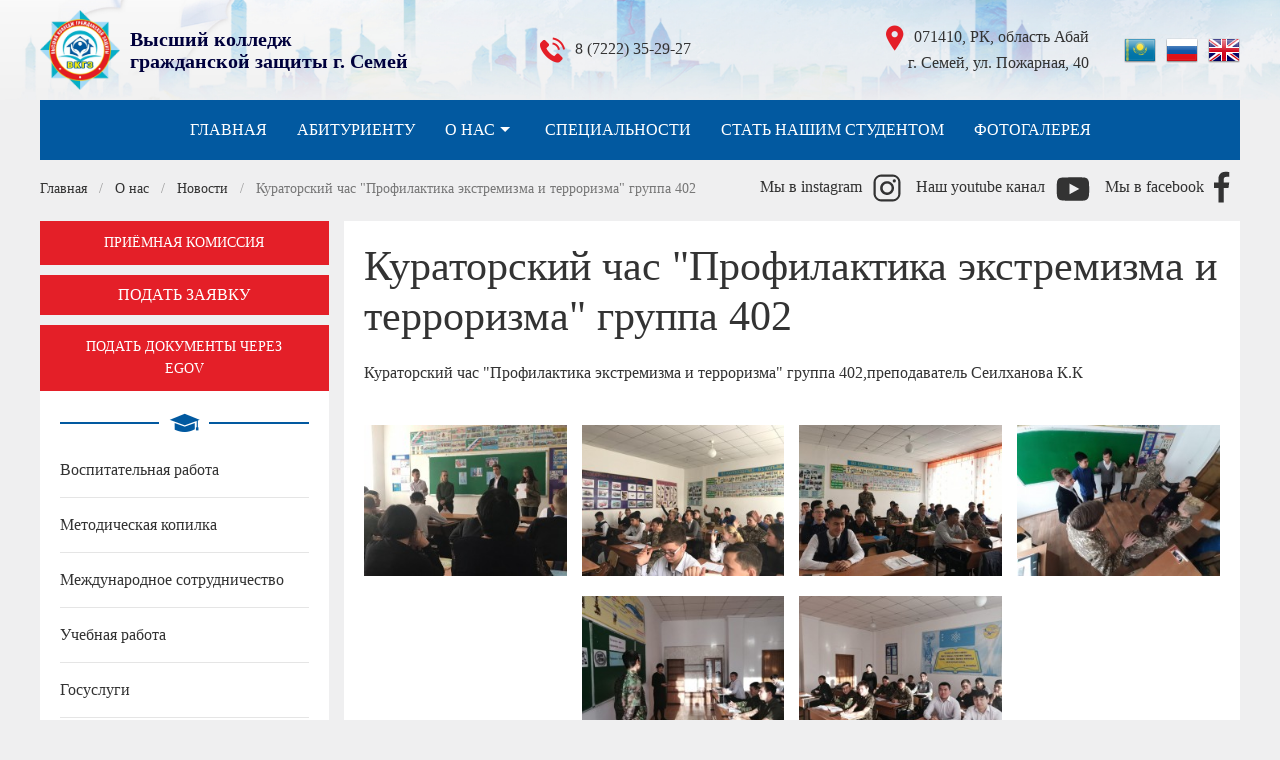

--- FILE ---
content_type: text/html; charset=UTF-8
request_url: https://vkgz.edu.kz/o-nas/news/213-kuratorskij-chas-profilaktika-ekstremizma-i-terrorizma-gruppa-402.html
body_size: 5159
content:
<!doctype html>
<html lang="ru">
<head>
    <base href="https://vkgz.edu.kz/" />
    <meta charset="UTF-8" />
    <title>Кураторский час "Профилактика экстремизма и терроризма" группа 402 - Высший колледж гражданской защиты</title>
	<meta name="description" content="Кураторский час "Профилактика экстремизма и терроризма" группа 402" />
    <meta http-equiv="X-UA-Compatible" content="IE=edge">
    <meta name="viewport" content="width=device-width, initial-scale=1, maximum-scale=1" />
	<link rel="shortcut icon" href="favicon.ico"> 
	<link href="assets/templates/site/css/uikit-6.css" rel="stylesheet">
	  <script src="assets/templates/site/js/jquery-3.5.0.min.js"></script>
    <script src="assets/templates/site/js/uikit.min.js"></script>
    	<script src="assets/templates/site/js/uikit-icons.min.js"></script>
    
    

            <script type="text/javascript">
		!window.jQuery && document.write('<script src="/assets/components/mvtforms/js/web/jquery-3.2.1.min.js"><\/script>');
            </script>
<link rel="stylesheet" href="/assets/components/ms2gallery/css/web/default.css" type="text/css" />
</head>
<body>
    
     <div class="uk-hidden@m">
    <div class="uk-background-primary uk-light uk-padding-small uk-panel">
        <div class="uk-container uk-text-center">
             <div class="uk-width-auto@m uk-flex uk-flex-middle uk-flex-center uk-margin-left">
        <div class="uk-card uk-margin-small-top uk-margin-small-bottom uk-text-center uk-flex"> <div class="ru active"><a href="https://vkgz.edu.kz/o-nas/news/213-kuratorskij-chas-profilaktika-ekstremizma-i-terrorizma-gruppa-402.html" class="ru active"><img src="assets/templates/site/images/ru.png"></a></div>
 <div class="kz"><a href="https://vkgz.edu.kz/kz/" class="kz"><img src="assets/templates/site/images/kz.png"></a></div>
 <div class="en"><a href="https://vkgz.edu.kz/en/" class="en"><img src="assets/templates/site/images/uk.png"></a></div>
</div>
    </div>
            <p>
        <img class="uk-margin-small-right" src="assets/templates/site/images/icon-phone.png">8 (7222) 35-29-27</p> <p><img class="uk-margin-left uk-margin-small-right" src="assets/templates/site/images/icon-location.png">071410, РК, область Абай, г. Семей, ул. Пожарная, 40
        </p></div>
    </div>
    <div class="uk-container uk-card-default">
        <div class="uk-card">
            <div class="uk-card-media-top uk-text-center">
                <a class="uk-margin-top uk-logo uk-transform-center" href="https://vkgz.edu.kz/">
                    <img class="uk-logo-img uk-margin-top" src="assets/templates/site/images/logo.png" alt="" />
                </a>
            </div>
            <div class="uk-card-body uk-text-center">
                <h3 class="uk-card-title uk-text-primary-logo">Высший колледж гражданской защиты г. Семей</h3>
            </div>
        </div>
    </div>
    <div class="uk-offcanvas-content uk-flex uk-flex-middle">
    <a class="uk-button uk-section-primary uk-button-large uk-width-1-1 uk-color-fff uk-margin-bottom" type="button" uk-toggle="target: #offcanvas-nav-primary">
        <span class="uk-margin-small-right uk-icon" uk-icon="icon: menu; ratio: 1.5"></span>Меню</a>
        <div id="offcanvas-nav-primary" uk-offcanvas="overlay: true">
            <div class="uk-offcanvas-bar uk-flex uk-flex-column">
                <ul class="uk-nav uk-nav-primary uk-nav-left uk-margin-auto-vertical"><li class="first uk-parent uk-margin-left1"><a href="/" >Главная</a></li><li class="uk-parent uk-margin-left1"><a href="abiturientu.html" >Абитуриенту</a></li><li class="uk-parent uk-margin-left1 uk-active"><a href="o-nas/" >О нас</a><ul class=""><li class="first uk-parent uk-margin-left2"><a href="o-nas/istoriya.html" >История</a></li><li class="uk-parent uk-margin-left2"><a href="o-nas/nagrady-i-dostizheniya.html" >Награды и достижения</a></li><li class="uk-parent uk-margin-left2 uk-active"><a href="o-nas/news/" >Новости</a></li><li class="uk-parent uk-margin-left2"><a href="o-nas/partnery.html" >Партнеры</a></li><li class="uk-parent uk-margin-left2"><a href="o-nas/rukovodstvo.html" >Руководство</a></li><li class="uk-parent uk-margin-left2"><a href="o-nas/prepodavateli.html" >Преподаватели</a></li><li class="uk-parent uk-margin-left2"><a href="o-nas/sanaly-urpaq.html" >«Sanaly urpaq»</a></li><li class="uk-parent uk-margin-left2"><a href="https://cloud.mail.ru/public/KSnu/6zSKLmh2X" >Самоатестация</a></li><li class="uk-parent uk-margin-left2"><a href="o-nas/ekspluatacziya-bespilotnykh-aviaczionnykh-sistem.html" >Эксплуатация беспилотных авиационных систем</a></li><li class="uk-parent uk-margin-left2"><a href="o-nas/gos.-standart.-priem-dokumentov.html" >Гос. стандарт. Прием документов</a></li><li class="uk-parent uk-margin-left2"><a href="o-nas/svedeniya-ob-uchebnoj-nagruzke-pedagogov.html" >Сведения об учебной нагрузке педагогов</a></li><li class="last uk-parent uk-margin-left2"><a href="o-nas/memorandumy/" >Меморандумы</a></li></ul></li><li class="uk-parent uk-margin-left1"><a href="speczialnosti.html" >Специальности</a></li><li class="uk-parent uk-margin-left1"><a href="stat-nashim-studentom.html" >Стать нашим студентом</a></li><li class="last uk-parent uk-margin-left1"><a href="fotogalereya.html" >Фотогалерея</a></li></ul>
            </div>
        </div>
    </div>
    
    <div class="uk-text-center uk-margin-bottom">
            <a href="https://www.instagram.com/edu.vkgz.kz/?g=5" uk-icon="icon: instagram; ratio: 1.8"></a><a href="https://www.instagram.com/edu.vkgz.kz/?g=5" class="uk-margin-small-left uk-text-emphasis">Мы в instagram</span></a>
    </div>
    <div class="uk-text-center uk-margin-bottom">
            <a href="https://www.youtube.com/channel/UCj8tAxtBHFMqLUeUughvYpw" uk-icon="icon: youtube; ratio: 1.8"></a><a href="https://www.youtube.com/channel/UCj8tAxtBHFMqLUeUughvYpw" class="uk-margin-small-left uk-text-emphasis">Наш youtube канал</span></a>
    </div>
    <div class="uk-text-center uk-margin-bottom">
            <a href="https://www.facebook.com/semeyetgk/" uk-icon="icon: facebook; ratio: 1.8"></a><a href="https://www.facebook.com/semeyetgk/" class="uk-margin-small-left uk-text-emphasis">Мы в facebook</span></a>
    </div>
    
    <div class="uk-margin-bottom uk-text-center">
                <div class="uk-margin-bottom uk-text-center">
                    <a uk-toggle="target: #my-id" class="uk-button uk-button-large uk-button-danger">Подать заявку</a>
                </div>    
                <div class="uk-margin-bottom uk-text-center">
                    <a href="images/2020/06/kak-podat-dokumenty-egov-rus.pdf" class="uk-button uk-button-large uk-button-danger">Подать документы через EGOV</a>
                </div>
                <div class="uk-margin-bottom uk-text-center">
                    <a href="o-nas/news/672-obyavlenie.html" class="uk-button uk-button-large uk-button-danger">Приёмная комиссия</a>
                </div>    
                    <h3 class="uk-text-bold">Есть вопросы?<br />Напишите нам в WhatsApp!</h3>
                        <a href="https://wa.me/77779969943" class="uk-button uk-button-primary">Написать</a>
                </div>

    
    <div class="uk-container">
        <div class="uk-width-1-1">
            <div class="uk-card uk-card-body uk-card-small uk-card-default">
                <h1>Кураторский час "Профилактика экстремизма и терроризма" группа 402</h1>
                
                <p>Кураторский час "Профилактика экстремизма и терроризма" группа 402,преподаватель Сеилханова К.К</p>
                <div uk-lightbox autoplay>
                    <div class="uk-grid-small uk-child-width-1-2 uk-child-width-1-3@s uk-child-width-1-4@m uk-flex-center uk-text-center" uk-grid>
                        <div class="uk-text-center uk-margin-top">
	    <a href="/assets/images/resources/213/1.jpg"><img src="/assets/images/resources/213/small/1.jpg" alt="1" /></a>
     </div>
               <div class="uk-text-center uk-margin-top">
	    <a href="/assets/images/resources/213/2.jpg"><img src="/assets/images/resources/213/small/2.jpg" alt="2" /></a>
     </div>
               <div class="uk-text-center uk-margin-top">
	    <a href="/assets/images/resources/213/3.jpg"><img src="/assets/images/resources/213/small/3.jpg" alt="3" /></a>
     </div>
               <div class="uk-text-center uk-margin-top">
	    <a href="/assets/images/resources/213/4.jpg"><img src="/assets/images/resources/213/small/4.jpg" alt="4" /></a>
     </div>
               <div class="uk-text-center uk-margin-top">
	    <a href="/assets/images/resources/213/5.jpg"><img src="/assets/images/resources/213/small/5.jpg" alt="5" /></a>
     </div>
               <div class="uk-text-center uk-margin-top">
	    <a href="/assets/images/resources/213/6.jpg"><img src="/assets/images/resources/213/small/6.jpg" alt="6" /></a>
     </div>
                    </div>
                </div>
                
            </div>
        </div>
        <div class="uk-width-1-1">
            <div class="uk-card uk-card-body uk-card-small uk-card-default">
                <h5 class="uk-heading-line-menu uk-text-center"><span><img src="assets/templates/site/images/vnutr-menu.png" /></span></h5>
                	<ul class="uk-list uk-list-divider" data-uk-nav><li class="uk-link-text first"><a href="menu/vospitatelnaya-rabota/" >Воспитательная работа</a></li><li class="uk-link-text"><a href="menu/metodicheskaya-kopilka/" >Методическая копилка</a></li><li class="uk-link-text"><a href="menu/mezhdunarodnoe-sotrudnichestvo/" >Международное сотрудничество</a></li><li class="uk-link-text"><a href="menu/uchebnaya-rabota/" >Учебная работа</a></li><li class="uk-link-text"><a href="menu/gosuslugi/" >Госуслуги</a></li><li class="uk-link-text"><a href="menu/praktika/" >Практика</a></li><li class="uk-link-text"><a href="menu/vypuskniki.html" >Наши выпускники - наша гордость!</a></li><li class="uk-link-text"><a href="menu/gosudarstvennye-simvoly.html" >Государственные символы</a></li><li class="uk-link-text"><a href="https://cloud.mail.ru/start/" >Заочное отделение</a></li></ul>	
            </div>
   
          
               <div class="uk-card uk-card-body uk-card-small uk-background-primary uk-light uk-margin-top">
                            <h5 class="uk-text-bold uk-text-center">Блог директора</h5>
                        </div>
                        <div class="uk-card uk-card-body uk-card-small uk-card-default uk-text-center">
                            <img src="images/2021/img/abdrahmanova.jpg" /></div>
                            <a href="blog-direktora.html" class="uk-button uk-button-danger uk-width-1-1">Написать</a>
                
        </div>
    </div>

</div>
 
 <div class="uk-visible@m">
     <div class="uk-background-cover" style="background-image: url(assets/templates/site/images/vnutr-top.jpg);">
   

   
    <div class="uk-container">
               <div class="uk-grid-small" uk-grid>
    <div class="uk-width-1-3@m uk-flex uk-flex-middle uk-flex-left">
        <div class="uk-card  uk-margin-small-top uk-margin-small-bottom">  
        <a class="uk-logo uk-flex uk-flex-middle" href="https://vkgz.edu.kz/">
                    <img class="uk-logo-img uk-margin-small-right" src="assets/templates/site/images/logo.png" alt="Высший колледж
гражданской защиты  г. Семей" />
                    <span class="uk-text-bold uk-text-primary-logo uk-display-inline-block">Высший колледж<br />
гражданской защиты г. Семей</span>
                </a></div>
    </div>
     <div class="uk-width-expand@m uk-flex uk-flex-middle uk-flex-center">
        <div class="uk-card uk-margin-small-top uk-margin-small-bottom uk-text-center">  <img class="uk-margin-small-right" src="assets/templates/site/images/icon-phone.png" />8 (7222) 35-29-27</div>
    </div>
     <div class="uk-width-1-4@m uk-flex uk-flex-middle uk-flex-right">
        <div class="uk-card uk-margin-small-top uk-margin-small-bottom uk-text-right"> <img class="uk-margin-left uk-margin-small-right" src="assets/templates/site/images/icon-location.png" />071410, РК, область Абай <br />г. Семей, ул. Пожарная, 40</div>
    </div>
    <div class="uk-width-auto@m uk-flex uk-flex-middle uk-flex-right uk-margin-left">
        <div class="uk-card uk-margin-small-top uk-margin-small-bottom uk-text-right uk-flex"> <div class="ru active"><a href="https://vkgz.edu.kz/o-nas/news/213-kuratorskij-chas-profilaktika-ekstremizma-i-terrorizma-gruppa-402.html" class="ru active"><img src="assets/templates/site/images/ru.png"></a></div>
 <div class="kz"><a href="https://vkgz.edu.kz/kz/" class="kz"><img src="assets/templates/site/images/kz.png"></a></div>
 <div class="en"><a href="https://vkgz.edu.kz/en/" class="en"><img src="assets/templates/site/images/uk.png"></a></div>
</div>
    </div>
</div>
    </div>  
   
    
    </div> 
     

   
       
   <div class="uk-container">
<nav class="uk-navbar-container" uk-navbar>
    <div class="uk-navbar-center">


<ul class="uk-navbar-nav">
                     <li><a href="/">Главная</a></li>
            <li><a href="abiturientu.html">Абитуриенту</a></li>
                        <li>
                        <a href="o-nas/">О нас<span class="uk-icon" uk-icon="triangle-down"></span></a>
                        <div class="uk-navbar-dropdown">
						    <ul class="uk-nav uk-navbar-dropdown-nav">
                                <li class="first"> <a href="o-nas/istoriya.html">История</a> </li><li> <a href="o-nas/nagrady-i-dostizheniya.html">Награды и достижения</a> </li><li class="active"> <a href="o-nas/news/">Новости</a> </li><li> <a href="o-nas/partnery.html">Партнеры</a> </li><li> <a href="o-nas/rukovodstvo.html">Руководство</a> </li><li> <a href="o-nas/prepodavateli.html">Преподаватели</a> </li><li> <a href="o-nas/sanaly-urpaq.html">«Sanaly urpaq»</a> </li><li> <a href="https://cloud.mail.ru/public/KSnu/6zSKLmh2X">Самоатестация</a> </li><li> <a href="o-nas/ekspluatacziya-bespilotnykh-aviaczionnykh-sistem.html">Эксплуатация беспилотных авиационных систем</a> </li><li> <a href="o-nas/gos.-standart.-priem-dokumentov.html">Гос. стандарт. Прием документов</a> </li><li> <a href="o-nas/svedeniya-ob-uchebnoj-nagruzke-pedagogov.html">Сведения об учебной нагрузке педагогов</a> </li><li class="last"> <a href="o-nas/memorandumy/">Меморандумы</a> </li>
                            </ul>
                        </div>
                    </li>  
                    <li><a href="speczialnosti.html">Специальности</a></li>
            <li><a href="stat-nashim-studentom.html">Стать нашим студентом</a></li>
            <li><a href="fotogalereya.html">Фотогалерея</a></li>	



    
</div>

</nav>
    </div>
     </div>
            <div class="uk-container  uk-visible@m">
                <div class="uk-grid-small uk-flex uk-flex-middle uk-margin-small-top" uk-grid>
                    <div class="uk-width-expand@m">
                        <ul class="uk-breadcrumb"><li itemtype="http://data-vocabulary.org/Breadcrumb" itemscope="itemscope"><a href="/" rel="Главная" itemprop="url" ><span itemprop="title">Главная</span></a></li>  <li itemtype="http://data-vocabulary.org/Breadcrumb" itemscope="itemscope"><a href="o-nas/" rel="О нас" itemprop="url" ><span itemprop="title">О нас</span></a></li>  <li itemtype="http://data-vocabulary.org/Breadcrumb" itemscope="itemscope"><a href="o-nas/news/" rel="Новости" itemprop="url" ><span itemprop="title">Новости</span></a></li>  <li class="breadcrumb-item active">Кураторский час "Профилактика экстремизма и терроризма" группа 402</li></ul>
                    </div>
                    <div class="uk-width-auto@m uk-text-right">
                        <a class="uk-margin-small-right uk-text-emphasis" href="https://www.instagram.com/edu.vkgz.kz/?g=5">Мы в instagram</a><a class="uk-margin-small-right" href="https://www.instagram.com/edu.vkgz.kz/?g=5" uk-icon="icon: instagram; ratio: 1.5"></a>
                        <a class="uk-margin-small-right uk-text-emphasis" href="https://www.youtube.com/channel/UCj8tAxtBHFMqLUeUughvYpw" class="uk-margin-small-right uk-text-emphasis">Наш youtube канал</span></a><a href="https://www.youtube.com/channel/UCj8tAxtBHFMqLUeUughvYpw" uk-icon="icon: youtube; ratio: 1.8"></a>
                        <a class="uk-margin-small-left uk-text-emphasis" href="https://www.facebook.com/semeyetgk/" class="uk-text-emphasis">Мы в facebook</span></a><a href="https://www.facebook.com/semeyetgk/" uk-icon="icon: facebook; ratio: 1.8"></a>
                    </div>
                </div>

               
                <div class="uk-grid-small" uk-grid>
                    <div class="uk-width-1-4@m">
                        <a href="o-nas/news/672-obyavlenie.html" class="uk-button uk-button-large uk-button-danger uk-width-1-1">Приёмная комиссия</a>
                        
                        <a uk-toggle="target: #my-id" class="uk-button uk-button-danger uk-margin-small-top uk-width-1-1">Подать заявку</a>
                        
                        <a href="images/2020/06/kak-podat-dokumenty-egov-rus.pdf" class="uk-button uk-button-large uk-button-danger uk-margin-small-top">Подать документы через EGOV</a>
                        
                        
                        <div class="uk-card uk-card-body uk-card-small uk-card-default">
                             <h5 class="uk-heading-line-menu uk-text-center"><span><img src="assets/templates/site/images/vnutr-menu.png" /></span></h5>
                        
			<ul class="uk-list uk-list-divider" data-uk-nav><li class="uk-link-text first"><a href="menu/vospitatelnaya-rabota/" >Воспитательная работа</a></li><li class="uk-link-text"><a href="menu/metodicheskaya-kopilka/" >Методическая копилка</a></li><li class="uk-link-text"><a href="menu/mezhdunarodnoe-sotrudnichestvo/" >Международное сотрудничество</a></li><li class="uk-link-text"><a href="menu/uchebnaya-rabota/" >Учебная работа</a></li><li class="uk-link-text"><a href="menu/gosuslugi/" >Госуслуги</a></li><li class="uk-link-text"><a href="menu/praktika/" >Практика</a></li><li class="uk-link-text"><a href="menu/vypuskniki.html" >Наши выпускники - наша гордость!</a></li><li class="uk-link-text"><a href="menu/gosudarstvennye-simvoly.html" >Государственные символы</a></li><li class="uk-link-text"><a href="https://cloud.mail.ru/start/" >Заочное отделение</a></li></ul>	
                        </div>
                        
                        <div class="uk-card uk-card-body uk-card-small uk-background-primary uk-light uk-margin-top">
                            <h5 class="uk-text-bold uk-text-center">Виртуальная приемная</h5>
                        </div>
                        <div class="uk-card uk-card-body uk-card-small uk-card-default uk-text-center">
                            <img src="images/2021/img/abdrahmanova.jpg" /></div>
                            <a href="blog-direktora.html" class="uk-button uk-button-danger uk-width-1-1">Написать</a>
                        </div>
                        <div class="uk-width-3-4@m">
                            <div class="uk-card uk-card-body uk-card-small uk-card-default">
                                <h1>Кураторский час "Профилактика экстремизма и терроризма" группа 402</h1>
                                
                                <p>Кураторский час "Профилактика экстремизма и терроризма" группа 402,преподаватель Сеилханова К.К</p>
                                <div uk-lightbox autoplay>
                                    <div class="uk-grid-small uk-child-width-1-2 uk-child-width-1-3@s uk-child-width-1-4@m uk-child-width-1-5@xl uk-flex-center uk-text-center" uk-grid>
                                    <div class="uk-text-center uk-margin-top">
	    <a href="/assets/images/resources/213/1.jpg"><img src="/assets/images/resources/213/small/1.jpg" alt="1" /></a>
     </div>
               <div class="uk-text-center uk-margin-top">
	    <a href="/assets/images/resources/213/2.jpg"><img src="/assets/images/resources/213/small/2.jpg" alt="2" /></a>
     </div>
               <div class="uk-text-center uk-margin-top">
	    <a href="/assets/images/resources/213/3.jpg"><img src="/assets/images/resources/213/small/3.jpg" alt="3" /></a>
     </div>
               <div class="uk-text-center uk-margin-top">
	    <a href="/assets/images/resources/213/4.jpg"><img src="/assets/images/resources/213/small/4.jpg" alt="4" /></a>
     </div>
               <div class="uk-text-center uk-margin-top">
	    <a href="/assets/images/resources/213/5.jpg"><img src="/assets/images/resources/213/small/5.jpg" alt="5" /></a>
     </div>
               <div class="uk-text-center uk-margin-top">
	    <a href="/assets/images/resources/213/6.jpg"><img src="/assets/images/resources/213/small/6.jpg" alt="6" /></a>
     </div>
                                    </div>
                                </div>
                                
                               
                
                
                
                
                            </div>
                        </div>
 
                    </div>
            </div>
<div class="uk-footer uk-background-primary uk-margin-top">
    <div class="uk-container">
        <div class="uk-light uk-margin-bottom uk-text-center">
            <p class="uk-margin-top">Высший колледж гражданской защиты &copy; 2000 – 2026<br />
                <span class="uk-text-small">Сайт разработан компанией <a href="http://semstar.kz"><u>SemStar</u></a> </span>
            </p>
        </div>
    </div>
</div>



<div id="my-id" uk-modal>
        <div class="uk-modal-dialog uk-modal-body">
        <button class="uk-modal-close-outside" type="button" uk-close></button>
<h3 class="uk-heading-line uk-text-center"><span>Подать заявку</span></h3>
<form action="o-nas/news/213-kuratorskij-chas-profilaktika-ekstremizma-i-terrorizma-gruppa-402.html" method="post" enctype="multipart/form-data">
<div></div>
<fieldset>
    <input type="hidden" name="f_submit" value="1" />
    <input type="text" name="workemail:blank" value="" style="display:none;" />
<p>
    <label for="field2_1">Ваше имя<span class="asterisk">*</span>:</label><br>
    <input class="uk-input" type="text" name="field2_1" id="field2_1" value="" />
    <br><span class="error"></span>
</p>
<p>
    <label for="field2_2">Ваш e-mail<span class="asterisk">*</span>:</label><br>
    <input class="uk-input" type="text" name="field2_2" id="field2_2" value="" />
    <br><span class="error"></span>
</p>
<p>
    <label for="field2_3">Ваш телефон<span class="asterisk">*</span>:</label><br>
    <input class="uk-input" type="text" name="field2_3" id="field2_3" value="" />
    <br><span class="error"></span>
</p>
<p>
    <label for="field2_4">Ваше сообщение:</label><br>
    <textarea class="uk-textarea" name="field2_4" id="field2_4" rows="5" cols="20"></textarea>
    <br><span class="error"></span>
</p>
<p>
    <label for="field2_5">Прикрепить файл:</label><br>
    <input class="" type="file" name="field2_5" id="field2_5" value="" />
    <br><span class="error"></span>
</p>
<p>
    <label for="field2_6">Прикрепить файл:</label><br>
    <input class="" type="file" name="field2_6" id="field2_6" value="" />
    <br><span class="error"></span>
</p>
<p>
    <input type="submit" class="uk-button uk-button-danger uk-width-1-1 uk-text-capitalize uk-margin-top" value="Отправить" />
</p>
</fieldset>
</form>
<p></p>
<p> </p>

          </div>
    </div>
		 <script src="assets/templates/site/js/jquery.form.js"></script>
 
    <script> 
        // wait for the DOM to be loaded 
        $(document).ready(function() { 
            // bind 'myForm' and provide a simple callback function 
            $('#myForm').ajaxForm(function() { 
                alert("Спасибо Вам за Ваш комментарий!"); 
            }); 
        }); 
    </script> 

    <!-- Yandex.Metrika counter -->
<script type="text/javascript" >
   (function(m,e,t,r,i,k,a) { m[i]=m[i]||function() { (m[i].a=m[i].a||[]).push(arguments)};
   m[i].l=1*new Date();k=e.createElement(t),a=e.getElementsByTagName(t)[0],k.async=1,k.src=r,a.parentNode.insertBefore(k,a)})
   (window, document, "script", "https://mc.yandex.ru/metrika/tag.js", "ym");

   ym(21322399, "init", {
        clickmap:true,
        trackLinks:true,
        accurateTrackBounce:true,
        webvisor:true
   });
</script>
<noscript><div><img src="https://mc.yandex.ru/watch/21322399" style="position:absolute; left:-9999px;" alt="" /></div></noscript>
<!-- /Yandex.Metrika counter -->
<script src="/assets/components/mvtforms/js/web/mvt.min.js"></script>
<script type="text/javascript">ms2GalleryConfig={"cssUrl":"\/assets\/components\/ms2gallery\/css\/web\/","jsUrl":"\/assets\/components\/ms2gallery\/js\/web\/"};</script>
<script src="/assets/components/ms2gallery/js/web/default.js"></script>
</body>
</html>